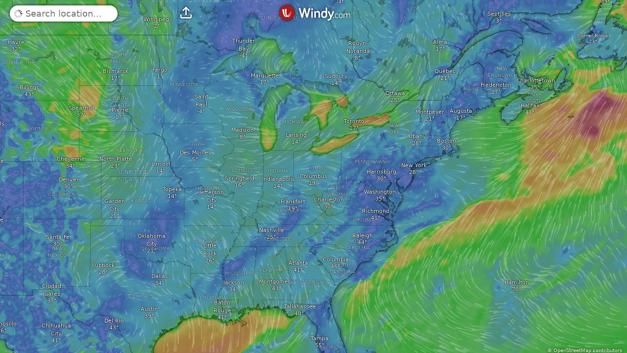

--- FILE ---
content_type: text/plain
request_url: https://node.windy.com/Zm9yZWNhc3Q/ZWNtd2Y/cG9pbnQvZWNtd2YvdjIuOS8zOS45NjIvLTgzLjAwNj9pbmNsdWRlTm93PXRydWUmcmVmVGltZT0yMDI2LTAxLTE3VDE4OjAwOjAwWiZzZXR1cD1zdW1tYXJ5JnNvdXJjZT1ocCZwcj0xJnNjPTAmdG9rZW4yPXBlbmRpbmcmdWlkPWI1ZWUyNzVkLWI1N2ItZjcyOC05MzU1LTY2OTM1NzllNTFlNiZ2PTQ4LjAuNSZwb2M9OQ
body_size: 1665
content:
[base64]

--- FILE ---
content_type: text/javascript
request_url: https://www.windy.com/v/48.0.5.ind.73be/plugins/_shared/webcam.js
body_size: 7710
content:
var e;function t(){return t="undefined"!=typeof Reflect&&Reflect.get?Reflect.get.bind():function(e,t,s){var n=function(e,t){for(;!{}.hasOwnProperty.call(e,t)&&null!==(e=r(e)););return e}(e,t);if(n){var i=Object.getOwnPropertyDescriptor(n,t);return i.get?i.get.call(arguments.length<3?e:s):i.value}},t.apply(null,arguments)}function r(e){return r=Object.setPrototypeOf?Object.getPrototypeOf.bind():function(e){return e.__proto__||Object.getPrototypeOf(e)},r(e)}function s(e,t,r){n(e,t),t.set(e,r)}function n(e,t){if(t.has(e))throw new TypeError("Cannot initialize the same private elements twice on an object")}function i(e,t){return e.get(a(e,t))}function a(e,t,r){if("function"==typeof e?e===t:e.has(t))return arguments.length<3?t:r;throw new TypeError("Private element is not present on this object")}function o(e,t){var r=Object.keys(e);if(Object.getOwnPropertySymbols){var s=Object.getOwnPropertySymbols(e);t&&(s=s.filter(function(t){return Object.getOwnPropertyDescriptor(e,t).enumerable})),r.push.apply(r,s)}return r}function l(e){for(var t=1;t<arguments.length;t++){var r=null!=arguments[t]?arguments[t]:{};t%2?o(Object(r),!0).forEach(function(t){p(e,t,r[t])}):Object.getOwnPropertyDescriptors?Object.defineProperties(e,Object.getOwnPropertyDescriptors(r)):o(Object(r)).forEach(function(t){Object.defineProperty(e,t,Object.getOwnPropertyDescriptor(r,t))})}return e}function p(e,t,r){return(t=function(e){var t=function(e,t){if("object"!=typeof e||!e)return e;var r=e[Symbol.toPrimitive];if(void 0!==r){var s=r.call(e,t||"default");if("object"!=typeof s)return s;throw new TypeError("@@toPrimitive must return a primitive value.")}return("string"===t?String:Number)(e)}(e,"string");return"symbol"==typeof t?t:t+""}(t))in e?Object.defineProperty(e,t,{value:r,enumerable:!0,configurable:!0,writable:!0}):e[t]=r,e}import{c,f as u,a as d,b as v,u as h,e as g,s as f,t as m,d as b,g as w}from"./misc.js";import{i as x}from"./lifecycle.js";import{p as y,s as k,m as j,c as O,r as T,t as B,g as M,b as E,f as $,x as D,bm as _,F as W,H as z,l as F,j as P,d as L,a as I,B as N,h as S,u as A,e as C,n as Q,i as q}from"./effects.js";import{i as R}from"./if.js";import{a as H}from"./slot.js";import{a as X}from"./css.js";import{p as Y}from"./props.js";import{s as G,a as V,b as U}from"./store.js";const{t:J}=window.W.trans;import{s as K}from"./class.js";import{s as Z}from"./style.js";import{o as ee,a as te}from"./index-client.js";import{L as re}from"./loader.js";import{a as se,b as ne}from"./fetch.js";import{w as ie,d as ae}from"./index.js";import{w as oe}from"./svelte-store-adapter.js";import{b as le}from"./this.js";import{s as pe}from"./attributes.js";import{p as ce}from"./event-modifiers.js";const ue=window.W.format,{howOld:de}=window.W.format,ve=window.W.utils,he=window.W.metrics,{Drag:ge}=window.W.Drag,fe=window.W.store,me=window.W.rootScope,{Evented:be}=window.W.Evented;import{D as we}from"./drop-down.js";import{e as xe,i as ye}from"./each.js";import{o as ke}from"./utils4.js";import{t as je,a as Oe,r as Te,g as Be}from"./fullscreen.js";var Me=ie(!0),Ee=ie(!0),$e=ie(null),De=ie(null),_e=(()=>{var{subscribe:e,set:t}=ie(null);return{subscribe:e,set:t,load:function(e){var{availableInfo:r={}}=arguments.length>1&&void 0!==arguments[1]?arguments[1]:{},s=setTimeout(()=>{De.set(r),Me.set(!0)},300);return ne(e).then(e=>{t(e),clearTimeout(s),Me.set(!1)})}}})(),We=ie("day"),ze=ae([_e,We],(e,t)=>{var[r,s]=e;r&&r.id&&"current"!==r.timelapseType?(Ee.set(!0),se(r.id).then(e=>{var r=Object.keys(e).reduce((t,r)=>(t[r]=Boolean(e[r]&&e[r].length),t),{}),n=e[s]||[];r[s]||We.set("day"),t({data:n,availability:r}),$e.set(n.length),Ee.set(!1)}).catch(()=>{Ee.set(!1)})):(t({data:[],availability:{}}),Ee.set(!1))},{data:[],availability:{}}),Fe=()=>{Me.set(!0),Ee.set(!0),$e.set(null),_e.set(null)},Pe=u("<div><!></div>"),Le={hash:"svelte-1sx69qm",code:".loading-wrapper.svelte-1sx69qm {position:relative;width:100%;padding-bottom:56%;padding-top:45px;margin-bottom:25px;background-position:center;background-size:cover;}.loading-wrapper.top-blur.svelte-1sx69qm {padding-top:50px;}"};function Ie(e,t){if(new.target)return c(l({component:Ie},e));y(t,!1),X(e,Le);var r=()=>G(De,"$camBeingLoaded",s),[s,n]=V(),i=Y(t,"topBlur",12,!1),a=Y(t,"placeholderQuality",12,"preview"),o=oe("webcamsDaylight"),p=j();ee(()=>{var e=G(o,"$daylight",s)?"daylight":"current",t=r()&&r().images&&r().images[e]&&r().images[e][a()];k(p,t?"url(".concat(t,")"):"none")});var u={get topBlur(){return i()},set topBlur(e){i(e),$()},get placeholderQuality(){return a()},set placeholderQuality(e){a(e),$()},$set:h,$on:(e,r)=>v(t,e,r)};x();var g,f=Pe(),m=O(f);re(m,{}),T(f),B(e=>{g=K(f,1,"centered loading-wrapper svelte-1sx69qm",null,g,e),Z(f,"background-image: ".concat(M(p),";"))},[()=>({"top-blur":i()})]),d(e,f);var b=E(u);return n(),b}var Ne=new WeakMap,Se=new WeakMap,Ae=new WeakMap,Ce=new WeakMap,Qe=new WeakSet;class qe extends Map{constructor(e){var t,r;if(super(),n(t=this,r=Qe),r.add(t),s(this,Ne,new Map),s(this,Se,D(0)),s(this,Ae,D(0)),s(this,Ce,_||-1),e){for(var[a,o]of e)super.set(a,o);i(Ae,this).v=super.size}}has(e){var t=i(Ne,this),r=t.get(e);if(void 0===r){if(void 0===super.get(e))return M(i(Se,this)),!1;r=a(Qe,this,Re).call(this,0),t.set(e,r)}return M(r),!0}forEach(e,t){a(Qe,this,He).call(this),super.forEach(e,t)}get(e){var t=i(Ne,this),r=t.get(e);if(void 0===r){if(void 0===super.get(e))return void M(i(Se,this));r=a(Qe,this,Re).call(this,0),t.set(e,r)}return M(r),super.get(e)}set(e,t){var r=i(Ne,this),s=r.get(e),n=super.get(e),o=super.set(e,t),l=i(Se,this);if(void 0===s)s=a(Qe,this,Re).call(this,0),r.set(e,s),k(i(Ae,this),super.size),z(l);else if(n!==t){var p;z(s);var c=null===l.reactions?null:new Set(l.reactions);(null===c||!(null!==(p=s.reactions)&&void 0!==p&&p.every(e=>c.has(e))))&&z(l)}return o}delete(e){var t=i(Ne,this),r=t.get(e),s=super.delete(e);return void 0!==r&&(t.delete(e),k(i(Ae,this),super.size),k(r,-1),z(i(Se,this))),s}clear(){if(0!==super.size){super.clear();var e=i(Ne,this);for(var t of(k(i(Ae,this),0),e.values()))k(t,-1);z(i(Se,this)),e.clear()}}keys(){return M(i(Se,this)),super.keys()}values(){return a(Qe,this,He).call(this),super.values()}entries(){return a(Qe,this,He).call(this),super.entries()}[Symbol.iterator](){return this.entries()}get size(){return M(i(Ae,this)),super.size}}function Re(e){return _===i(Ce,this)?D(e):W(e)}function He(){M(i(Se,this));var s=i(Ne,this);if(i(Ae,this).v!==s.size)for(var n of function(e,s,n,i){var a=t(r(1&i?e.prototype:e),s,n);return 2&i&&"function"==typeof a?function(e){return a.apply(n,e)}:a}(e.prototype,"keys",this,2)([]))if(!s.has(n)){var o=a(Qe,this,Re).call(this,0);s.set(n,o)}for([,o]of i(Ne,this))M(o)}e=qe;var Xe=u("<div><!></div>"),Ye={hash:"svelte-uh8is4",code:".hide.svelte-uh8is4 {opacity:0;}.tooltip.svelte-uh8is4 {background-color:var(--color-gray-dark);white-space:nowrap;color:#fff;padding:3px 15px;position:absolute;z-index:98;font-size:11px;margin-top:-10px;pointer-events:none;border-radius:3px;bottom:100%;left:0;transform:translateX(-50%);transition:transform 0.5s ease-in-out;text-align:center;line-height:1.3;}.tooltip.svelte-uh8is4:after {content:'';transition:left 0.5s ease-in-out;border:solid transparent;border-top-color:var(--color-gray-dark);height:0;width:0;position:absolute;border-width:5px;line-height:1;pointer-events:none;top:100%;left:50%;margin-left:-5px;}"};function Ge(e,t){if(new.target)return c(l({component:Ge},e));y(t,!1),X(e,Ye);var r=Y(t,"position",12),s=Y(t,"show",12,!1),n=j();F(()=>(M(n),L(r())),()=>{M(n)&&P(n,M(n).style.left=r())}),I();var i,a={get position(){return r()},set position(e){r(e),$()},get show(){return s()},set show(e){s(e),$()},$set:h,$on:(e,r)=>v(t,e,r)},o=Xe(),p=O(o);return H(p,t,"default",{},null),T(o),le(o,e=>k(n,e),()=>M(n)),B(e=>i=K(o,1,"tooltip svelte-uh8is4",null,i,e),[()=>({hide:!s()})]),d(e,o),E(a)}var Ve=new be({ident:"webcams"}),Ue=u('<span class="fullscreen-button clickable size-xl svelte-1cdz580"></span>'),Je={hash:"svelte-1cdz580",code:".fullscreen-button.svelte-1cdz580 {text-shadow:-1px 0px 1px rgba(0, 0, 0, 0.6), 1px 0px 1px rgba(0, 0, 0, 0.6), 0px 1px 1px rgba(0, 0, 0, 0.6), 0px -1px 1px rgba(0, 0, 0, 0.6);color:white;display:inline-block;position:absolute;right:3px;top:-1px;padding:11px;}"};function Ke(e,t){if(new.target)return c(l({component:Ke},e));y(t,!1),X(e,Je);var r=j(),s=Y(t,"isFullscreen",12,!1);F(()=>L(s()),()=>{k(r,s()?"":"")}),I();var n={get isFullscreen(){return s()},set isFullscreen(e){s(e),$()},$set:h,$on:(e,r)=>v(t,e,r)};x();var i=Ue();return B(()=>pe(i,"data-icon",M(r))),g("click",i,()=>{s()?Ve.emit("fullscreen","close"):Ve.emit("fullscreen","open")}),d(e,i),E(n)}var Ze=u('<div class="webcam-timespans svelte-12g1f7j"><!></div>'),et={hash:"svelte-12g1f7j",code:".webcam-timespans.svelte-12g1f7j {box-shadow:0 0 4px 0 black;color:var(--color-gray);background-color:var(--color-white);position:absolute;width:56px;text-align:center;top:11px;left:56px;border-bottom:0;border-radius:5px;}.webcam-timespans.svelte-12g1f7j .drop-down-menu {color:var(--color-gray);border-bottom:none;}"};function tt(e,t){if(new.target)return c(l({component:tt},e));y(t,!1),X(e,et);var r=()=>G(We,"$timespan",s),[s,n]=V(),i=j(),a=Y(t,"timelapseType",12),o=[],p={day:{title:J.CAM_EMBED_TIMESPAN_OPTION_24_HOURS,shortTitle:"24h",val:"day"},month:{title:J.CAM_EMBED_TIMESPAN_OPTION_30_DAYS,shortTitle:"30d",val:"month"},year:{title:J.CAM_EMBED_TIMESPAN_OPTION_12_MONTHS,shortTitle:"1y",val:"year"},lifetime:{title:J.CAM_EMBED_TIMESPAN_OPTION_LIFETIME,shortTitle:"∞",val:"lifetime"}},u=Object.keys(p).map(e=>({key:e,value:p[e].title}));switch(a()){case"day":o.push(p.day);break;case"current":break;default:o.push(p.day,p.month,p.year,p.lifetime)}U(We,p.day.val);F(()=>r(),()=>{var e,t;k(i,(e=r(),(t=o.find(t=>t.val===e))&&t.shortTitle||""))}),I();var g={get timelapseType(){return a()},set timelapseType(e){a(e),$()},$set:h,$on:(e,r)=>v(t,e,r)};x();var f=Ze(),m=O(f);we(m,{get values(){return u},get displayValue(){return M(i)},onChange:e=>{U(We,e)}}),T(f),d(e,f);var b=E(g);return n(),b}var rt=e=>de({ts:e.getTime(),translate:!0}),st=u("<span> </span>"),nt=u("<div></div>"),it={hash:"svelte-1wx51an",code:".time-labels.svelte-1wx51an {width:calc(100% - 185px);display:flex;flex-direction:row;justify-content:space-between;margin-left:135px;line-height:25px;height:25px;margin-top:-10px;}.time-labels.wider.svelte-1wx51an {width:calc(100% - 155px);}"};function at(e,t){if(new.target)return c(l({component:at},e));y(t,!1),X(e,it);var r,s=Y(t,"screens",12),n=Y(t,"isWider",12,!1),i=n()?2:3,a=j([]),o=e=>{if(e.length>=2){for(var t=Math.min(e.length,i),r=[],s=(e.length-1)/(t-1),n=0;n<t;n++){var o=Math.round(n*s),l=rt(e[o].date);r.includes(l)||r.push(l)}k(a,[...r])}else k(a,[])};ee(()=>{r=setInterval(()=>o(s()),5e3)}),te(()=>{clearInterval(r)}),F(()=>L(s()),()=>{o(s())}),I();var p={get screens(){return s()},set screens(e){s(e),$()},get isWider(){return n()},set isWider(e){n(e),$()},$set:h,$on:(e,r)=>v(t,e,r)};x();var u,g=nt();return xe(g,5,()=>M(a),ye,(e,t)=>{var r=st(),s=O(r,!0);T(r),B(()=>f(s,M(t))),d(e,r)}),T(g),B(e=>u=K(g,1,"time-labels centered size-xs fg-white textshadow svelte-1wx51an",null,u,e),[()=>({wider:n()})]),d(e,g),E(p)}var ot=u(" <br/> ",1),lt=u('<span class="play-icon clickable svelte-aoednp"></span> <div><div class="bar bg-gray-light svelte-aoednp"></div> <!> <span id="pointer"></span></div>',1),pt=u('<div class="progress svelte-aoednp"></div>'),ct=u("<!> <!>",1),ut=u('<div class="slider svelte-aoednp" data-ignore-swipe="true"><!> <!> <!></div>'),dt={hash:"svelte-aoednp",code:".slider.svelte-aoednp {width:100%;position:relative;font-size:14px;line-height:1.8;}.progress.svelte-aoednp {position:relative;width:calc(100% - 220px);height:45px;margin-left:153px;}.progress.wider.svelte-aoednp {width:calc(100% - 190px);}.bar.svelte-aoednp {position:relative;height:8px;width:100%;top:18px;}.bar.svelte-aoednp:after {box-shadow:0 0 4px 0 black;background-color:var(--color-gray-light);content:'';position:absolute;top:0;height:100%;border-radius:5px;left:-15px;width:calc(100% + 30px);}.pointer.svelte-aoednp {box-shadow:0 0 4px 0 black;position:absolute;width:30px;height:30px;border-radius:50%;top:7px;left:200px;box-shadow:5px 1px 15px black;cursor:pointer;}.play-icon.svelte-aoednp {text-shadow:-1px 0px 1px rgba(0, 0, 0, 0.6), 1px 0px 1px rgba(0, 0, 0, 0.6), 0px 1px 1px rgba(0, 0, 0, 0.6), 0px -1px 1px rgba(0, 0, 0, 0.6);color:white;position:absolute;top:-6px;left:11px;font-size:38px;}.hide.svelte-aoednp {display:none;}"};function vt(e,t){if(new.target)return c(l({component:vt},e));y(t,!1),X(e,dt);var[r,s]=V(),n=j(),i=j(),a=Y(t,"screens",12),o=Y(t,"isFullscreen",12,!1),p=Y(t,"hasTimelapse",12),u=Y(t,"timelapseType",12),m=Y(t,"hideFullscreenButton",12,!1),b=j(),w=j(),D=j(a().length-1),_=j(),W=j(),z=j({show:!1,position:"0px"}),q=()=>{k(_,setInterval(()=>{var e=G($e,"$screenIdx",r)+1;e>=a().length&&(e=0),U($e,e)},500))},H=()=>{clearInterval(M(_)),k(_,null)},J=()=>{M(n)?H():q()},Z=(e,t)=>(e=ve.bound(e,0,M(w).offsetWidth),Math.round(e/t*(a().length-1))),re=e=>{var{idx:t,left:r}=e,s=ve.bound(void 0!==t?t/(a().length-1):r/M(w).offsetWidth,0,1),n=M(b).offsetWidth/2;return"calc(".concat(Math.round(1e4*s)/100,"% - ").concat(n,"px)")},se=e=>{var{idx:t,left:r}=e,s=ve.bound(void 0!==t?t/(a().length-1):r/M(w).offsetWidth,0,1);return"".concat(Math.round(1e4*s)/100,"%")},ne=e=>{P(z,M(z).position=e)},ie=e=>{var t="pointer"===e.target.id?M(b).offsetLeft+M(b).offsetWidth/2:ve.bound(e.offsetX,0,M(w).offsetWidth);isNaN(t)&&(t=M(w).offsetWidth),k(D,Z(t,M(w).offsetWidth)),ne(se({left:t}))},ae=e=>{if("pointer"!==e.target.id){H();var t=e.offsetX,r=re({left:t});P(b,M(b).style.left=r),U($e,Z(e.offsetX,M(w).offsetWidth))}},oe=e=>{var{keyCode:t}=e;32===t?J():H()};ee(()=>{if(p()){var e=M(b).offsetWidth/2;P(b,M(b).style.left="calc(100% - ".concat(e,"px)")),new ge({el:M(b),ondrag(t){H();var r=ve.bound(t+e,0,M(w).offsetWidth);U($e,Z(r,M(w).offsetWidth)),P(b,M(b).style.left=re({left:r})),ne(se({left:r}))}}),document.addEventListener("keydown",oe,!0)}});var ce=$e.subscribe(e=>{N().then(()=>{null!==e&&M(w)&&M(b)&&(P(b,M(b).style.left=re({idx:e})),ne(se({idx:e})),k(D,e))})}),ue=We.subscribe(()=>{H()}),de=_e.subscribe(()=>{H()});te(()=>{ce(),ue(),de(),p()&&document.removeEventListener("keydown",oe,!0),H()}),F(()=>M(_),()=>{k(n,Boolean(M(_)))}),F(()=>L(a()),()=>{k(i,a().length)}),F(()=>(M(z),L(a()),M(D)),()=>{var e;M(z).show&&a()[M(D)]&&k(W,(e=a()[M(D)].date)?Math.floor(((new Date).getTime()-e.getTime())/864e5)<7?rt(e):e.toLocaleDateString(fe.get("usedLang")||"en"):"---")}),I();var he={get screens(){return a()},set screens(e){a(e),$()},get isFullscreen(){return o()},set isFullscreen(e){o(e),$()},get hasTimelapse(){return p()},set hasTimelapse(e){p(e),$()},get timelapseType(){return u()},set timelapseType(e){u(e),$()},get hideFullscreenButton(){return m()},set hideFullscreenButton(e){m(e),$()},$set:h,$on:(e,r)=>v(t,e,r)};x();var be=ut(),we=O(be),xe=e=>{var t,r=lt(),s=C(r),o=S(s,2),l=S(O(o),2),p=e=>{Ge(e,{get show(){return M(z),A(()=>M(z).show)},get position(){return M(z),A(()=>M(z).position)},children:(e,t)=>{Q();var r=ot(),s=C(r),n=S(s,2);B(()=>{var e,t;f(s,"".concat(M(D)+1," / ").concat(null!==(L(a()),e=A(()=>a().length))&&void 0!==e?e:""," ")),f(n," ".concat(null!==(L(a()),M(D),M(W),t=A(()=>a()[M(D)]?M(W):"---"))&&void 0!==t?t:""))}),d(e,r)},$$slots:{default:!0}})};R(l,e=>{L(me),M(i),A(()=>!me.isMobileOrTablet&&M(i))&&e(p)});var c,u=S(l,2);le(u,e=>k(b,e),()=>M(b)),T(o),le(o,e=>k(w,e),()=>M(w)),B((e,r)=>{pe(s,"data-icon",M(n)?"e":"f"),t=K(o,1,"progress svelte-aoednp",null,t,e),c=K(u,1,"pointer bg-orange tooltip-up svelte-aoednp",null,c,r)},[()=>({wider:me.isMobileOrTablet}),()=>({hide:!M(i)})]),g("click",s,J),g("click",o,ae),g("mousemove",o,ie),g("mouseenter",o,()=>P(z,M(z).show=!0)),g("mouseleave",o,()=>P(z,M(z).show=!1)),d(e,r)},ye=e=>{var t=pt();d(e,t)};R(we,e=>{p()?e(xe):e(ye,!1)});var ke=S(we,2),je=e=>{Ke(e,{get isFullscreen(){return o()}})};R(ke,e=>{L(me),L(m()),A(()=>!me.isMobileOrTablet&&!m())&&e(je)});var Oe=S(ke,2),Te=e=>{var t=ct(),r=C(t);tt(r,{get timelapseType(){return u()}}),at(S(r,2),{get screens(){return a()},get isWider(){return L(me),A(()=>me.isMobileOrTablet)}}),d(e,t)};R(Oe,e=>{p()&&e(Te)}),T(be),d(e,be);var Be=E(he);return s(),Be}var ht=u('<a class="detail-link outline size-m svelte-xrpgbc"> </a>'),gt=u('<div><div class="image-wrapper image-wrapper--blurred svelte-xrpgbc"><div class="image image--blurred svelte-xrpgbc"></div></div> <div class="image-wrapper svelte-xrpgbc"><div class="image-empty svelte-xrpgbc"> </div> <div class="image svelte-xrpgbc"></div></div> <!> <!> <span> <!></span> <!></div>'),ft={hash:"svelte-xrpgbc",code:".preview.svelte-xrpgbc {position:relative;width:100%;}.preview.top-blur.svelte-xrpgbc {margin-top:5px;}.preview.top-blur.svelte-xrpgbc .image-wrapper--blurred:where(.svelte-xrpgbc) {padding-top:50px;top:-5px;}.image.svelte-xrpgbc {position:absolute;top:0;width:100%;height:100%;background-size:cover;background-position:center center;}.image--blurred.svelte-xrpgbc {filter:blur(3px);transform:scale(1.1);}.detail-link.svelte-xrpgbc {display:inline-block;position:absolute;top:15px;left:15px;padding:5px;text-decoration:underline;color:var(--color-white) !important;}.detail-link.svelte-xrpgbc:hover {text-decoration:none;}.fresh-title.svelte-xrpgbc {position:absolute;top:0px;left:5px;padding:5px;}.image-wrapper.svelte-xrpgbc {position:relative;width:100%;padding-bottom:56%;overflow:hidden;}.image-wrapper--blurred.svelte-xrpgbc {position:absolute;top:0;padding-top:45px;padding-bottom:calc(56% + 15px);}.big-loader.svelte-xrpgbc {position:absolute;top:50%;left:50%;font-size:6px;margin-top:-18px;opacity:0.5;}.image-empty.svelte-xrpgbc {display:none;position:absolute;top:50%;left:10%;width:80%;font-size:17px;line-height:1.5;transform:translateY(-50%);text-align:center;padding:34px;}.empty.svelte-xrpgbc {background-color:var(--color-gray-light);}.empty.svelte-xrpgbc .image-empty:where(.svelte-xrpgbc) {display:block;}"};function mt(e,t){if(new.target)return c(l({component:mt},e));y(t,!1),X(e,ft);var r,s=()=>G(_e,"$cam",u),n=()=>G(ze,"$archive",u),i=()=>G(We,"$timespan",u),a=()=>G($e,"$screenIdx",u),o=()=>G(Ee,"$loadingArchive",u),p=()=>G(De,"$camBeingLoaded",u),[u,b]=V(),w=j(),D=j(),_=Y(t,"showDetailLink",12),W=Y(t,"topBlur",12,!1),z=Y(t,"isFullscreen",12,!1),P=Y(t,"placeholderQuality",12),N=Y(t,"hideFullscreenButton",12,!1),C=Y(t,"distance",12),Q=j(null),q=j(rt(s().date)),H=j(ue.obsoleteClass(s().date.getTime()/1e3)),se=j(!1),ne=null,ie=j(),ae=j(),le=new qe,de=oe("webcamsDaylight"),ge=s().timelapseType,fe="current"!=ge,me=j([]),be=e=>{var t=le.get(e);if(!t){var r=new Image,s=new Promise((t,s)=>{r.onload=()=>{t(e)},r.onerror=t=>{le.delete(e),s(t)},r.src=e});t={img:r,promise:s},le.set(e,t)}return t.promise},we=ve.debounce(e=>{if(!(null===e||e>=M(me).length)){ne=M(me)[e].url,k(se,!0);var t=!1;be(ne).then(s=>{e>=M(me).length||(s===ne?(k(Q,s),clearInterval(r),k(q,rt(M(me)[e].date)),r=setInterval(()=>{e>=M(me).length||k(q,rt(M(me)[e].date))},5e3),k(H,ue.obsoleteClass(M(me)[e].date.getTime()/1e3)),(e=>{for(var t=M(me).length-1,r=[],s=-1;Math.abs(s)<=2;s=s>0?-(s+1):-s){var n=e+s;n>=0&&n<=t&&r.push(n)}Promise.all(r.map(e=>be(M(me)[e].url)))})(e)):t=!0)}).catch(e=>{k(Q,""),console.error(e)}).then(()=>{t||k(se,!1)})}},20),xe=e=>{var{keyCode:t}=e;null!==a()&&(37!==t&&39!==t||(e.stopPropagation(),e.preventDefault(),U($e,Math.min(M(me).length-1,Math.max(0,a()+(37===t?-1:1))))))};ee(()=>{document.addEventListener("keydown",xe,!0),r=setInterval(()=>{k(q,rt(s().date))},5e3);var e=G(de,"$daylight",u)?"daylight":"current",t=p()&&p().images&&p().images[e]&&p().images[e][P()];t&&k(Q,t)});var ye=$e.subscribe(we),je=ze.subscribe(()=>{we(a())});te(()=>{ye(),je(),document.removeEventListener("keydown",xe,!0),clearInterval(r)}),F(()=>(L(C()),he),()=>{k(ae,void 0!==C()?he.distance.convertValue(C()," "):void 0)}),F(()=>(M(me),n(),L(P()),i(),s()),()=>{k(me,n().data.map(e=>l(l({},e),{},{url:"full"===P()?e.url:e.url.replace("full",P())})).concat("day"===i()?[{url:s().images.current[P()],date:s().date,timestamp:s().date.getTime()}]:[])),U($e,Math.max(0,M(me).length-1))}),F(()=>(s(),L(P()),M(Q)),()=>{k(ie,fe?M(Q)?"url(".concat(M(Q),")"):"none":"url(".concat(s().images.current[P()],")"))}),F(()=>s(),()=>{k(w,s().id)}),F(()=>(o(),M(me)),()=>{k(D,!(o()||M(me)&&M(me).length))}),I();var Oe={get showDetailLink(){return _()},set showDetailLink(e){_(e),$()},get topBlur(){return W()},set topBlur(e){W(e),$()},get isFullscreen(){return z()},set isFullscreen(e){z(e),$()},get placeholderQuality(){return P()},set placeholderQuality(e){P(e),$()},get hideFullscreenButton(){return N()},set hideFullscreenButton(e){N(e),$()},get distance(){return C()},set distance(e){C(e),$()},$set:h,$on:(e,r)=>v(t,e,r)};x();var Te,Be=gt(),Me=O(Be),Fe=O(Me);T(Me);var Pe=S(Me,2),Le=O(Pe),Ie=O(Le,!0);T(Le);var Ne=S(Le,2);T(Pe);var Se=S(Pe,2),Ae=e=>{re(e,{})};R(Se,e=>{M(se)&&e(Ae)});var Ce=S(Se,2),Qe=e=>{var t=ht(),r=O(t,!0);T(t),B(()=>{var e;pe(t,"href","/webcams/".concat(null!==(e=M(w))&&void 0!==e?e:"")),f(r,(L(J),A(()=>J.CAM_OPEN_DETAIL)))}),g("click",t,ce(()=>ke(M(w)))),d(e,t)};R(Ce,e=>{_()&&e(Qe)});var Re=S(Ce,2),He=O(Re,!0),Xe=S(He),Ye=e=>{var t=m();B(()=>{var e,r;return f(t,", ".concat(null!==(L(J),e=A(()=>J.D_DISTANCE))&&void 0!==e?e:"",": ").concat(null!==(r=M(ae))&&void 0!==r?r:""))}),d(e,t)};R(Xe,e=>{void 0!==C()&&e(Ye)}),T(Re),vt(S(Re,2),{get screens(){return M(me)},get isFullscreen(){return z()},get hasTimelapse(){return fe},get timelapseType(){return ge},get hideFullscreenButton(){return N()}}),T(Be),B(e=>{Te=K(Be,1,"preview svelte-xrpgbc",null,Te,e),Z(Fe,"background-image: ".concat(M(ie),";")),f(Ie,(L(J),A(()=>J.CAM_NO_SCREEN))),Z(Ne,"background-image: ".concat(M(ie),";")),K(Re,1,"fresh-title fresh-title--".concat(M(H)," fg-white outline size-m"),"svelte-xrpgbc"),f(He,M(q))},[()=>({"top-blur":W(),empty:M(D)})]),d(e,Be);var Ge=E(Oe);return b(),Ge}var bt=u('<div><div class="content-wrapper svelte-10eqed3"><!></div></div>'),wt={hash:"svelte-10eqed3",code:".content.fullscreen.svelte-10eqed3 {position:fixed;display:flex;justify-content:center;overflow:hidden;background-color:black;z-index:1000;}.content.fullscreen.svelte-10eqed3 .content-wrapper:where(.svelte-10eqed3) {display:flex;align-items:center;justify-content:center;width:100%;height:100%;}"};function xt(e,t){if(new.target)return c(l({component:xt},e));y(t,!1),X(e,wt);var r=Y(t,"showDetailLink",12,!0),s=Y(t,"topBlur",12,!1),n=Y(t,"placeholderQuality",12,"preview"),i=Y(t,"hideFullscreenButton",12,!1),a=Y(t,"distance",12,void 0),o=j(),p=j(),u=!1,g=j(!1),f=16/9,m=()=>{var e=M(o).querySelector(".slider"),t=e&&e.offsetHeight||0,r=Math.min(window.innerWidth,(window.innerHeight-t)*f);P(p,M(p).style.width="".concat(r,"px"))},b=()=>{u||Be()===M(o)||w()};function w(){u=!0,k(g,!1),P(p,M(p).style.width=""),window.removeEventListener("resize",m),Te(b,M(o)),je(M(o),!1).catch(()=>{})}var D=e=>{"open"===e?(u=!1,k(g,!0),window.addEventListener("resize",m),je(M(o),!0).then(()=>{Oe(b,M(o))})):w()};ee(()=>{Ve.on("fullscreen",D)}),te(()=>{Ve.off("fullscreen",D),window.removeEventListener("resize",m)});var _={get showDetailLink(){return r()},set showDetailLink(e){r(e),$()},get topBlur(){return s()},set topBlur(e){s(e),$()},get placeholderQuality(){return n()},set placeholderQuality(e){n(e),$()},get hideFullscreenButton(){return i()},set hideFullscreenButton(e){i(e),$()},get distance(){return a()},set distance(e){a(e),$()},$set:h,$on:(e,r)=>v(t,e,r)};x();var W,z=bt(),F=O(z),L=O(F),I=q(()=>!M(g)&&r());return mt(L,{get showDetailLink(){return M(I)},get topBlur(){return s()},get placeholderQuality(){return n()},get isFullscreen(){return M(g)},get hideFullscreenButton(){return i()},get distance(){return a()}}),T(F),le(F,e=>k(p,e),()=>M(p)),T(z),le(z,e=>k(o,e),()=>M(o)),B(e=>W=K(z,1,"content svelte-10eqed3",null,W,e),[()=>({fullscreen:M(g)})]),d(e,z),E(_)}var yt=u('<p class="not-found svelte-st6hlf"> <br/> <span class="note svelte-st6hlf"> </span></p>'),kt=u('<div class="webcam-container svelte-st6hlf"><!></div>'),jt={hash:"svelte-st6hlf",code:".webcam-container.svelte-st6hlf {width:100%;flex:0 0 auto;position:relative;overflow:hidden;min-height:150px;}.not-found.svelte-st6hlf {position:absolute;top:50%;text-align:center;width:70%;left:15%;font-size:20px;transform:translateY(-50%);}.not-found.svelte-st6hlf .note:where(.svelte-st6hlf) {display:inline-block;padding:20px 0;}.not-found.svelte-st6hlf span:where(.svelte-st6hlf) {font-size:14px;}"};function Ot(e,t){if(new.target)return c(l({component:Ot},e));y(t,!1),X(e,jt);var[r,s]=V(),n=Y(t,"showDetailLink",12,!0),i=Y(t,"topBlur",12,!1),a=Y(t,"placeholderQuality",12,"preview"),o=Y(t,"hideFullscreenButton",12,!1),p=Y(t,"distance",12,void 0),u={get showDetailLink(){return n()},set showDetailLink(e){n(e),$()},get topBlur(){return i()},set topBlur(e){i(e),$()},get placeholderQuality(){return a()},set placeholderQuality(e){a(e),$()},get hideFullscreenButton(){return o()},set hideFullscreenButton(e){o(e),$()},get distance(){return p()},set distance(e){p(e),$()},$set:h,$on:(e,r)=>v(t,e,r)};x();var g=kt(),m=O(g),k=e=>{Ie(e,{get topBlur(){return i()},get placeholderQuality(){return a()}})},j=e=>{var s=b(),l=C(s),c=e=>{xt(e,{get hideFullscreenButton(){return o()},get placeholderQuality(){return a()},get showDetailLink(){return n()},get topBlur(){return i()},get distance(){return p()},$$events:{updated(e){w.call(this,t,e)}}})},u=e=>{var r=b(),s=C(r);H(s,t,"not-found",{},e=>{var t=yt(),r=O(t),s=S(r,3),n=O(s,!0);T(s),T(t),B(()=>{var e;f(r,"".concat(null!==(L(J),e=A(()=>J.CAM_ERROR_LOADING))&&void 0!==e?e:""," ")),f(n,(L(J),A(()=>J.CAM_ERROR_LOADING_NOTE)))}),d(e,t)}),d(e,r)};R(l,e=>{G(_e,"$cam",r)?e(c):e(u,!1)},!0),d(e,s)};R(m,e=>{G(Me,"$loading",r)?e(k):e(j,!1)}),T(g),d(e,g);var M=E(u);return s(),M}export{Ot as W,Ie as a,_e as c,Me as l,Fe as r};
